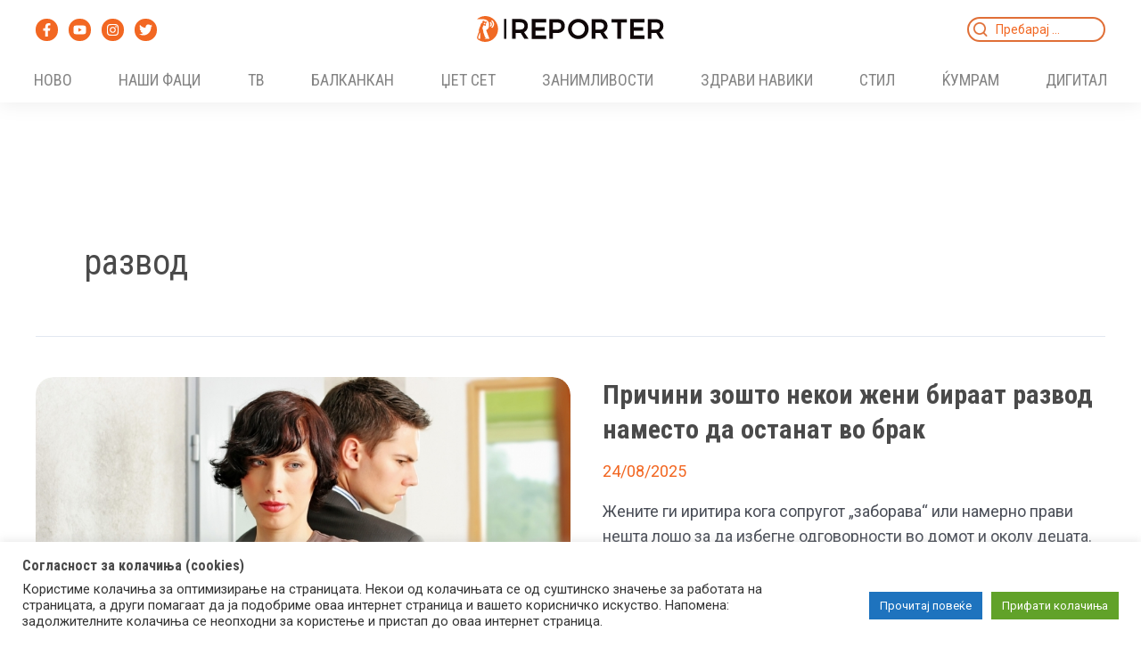

--- FILE ---
content_type: image/svg+xml
request_url: https://reporter.mk/wp-content/uploads/2023/05/reporter-logo.svg
body_size: 2139
content:
<?xml version="1.0" encoding="UTF-8"?><svg id="Layer_1" xmlns="http://www.w3.org/2000/svg" viewBox="0 0 210 29"><defs><style>.cls-1{fill:#f06923;}.cls-2{fill:#0f0708;}</style></defs><path class="cls-1" d="m3.7,25.52H.1c2.5,2.17,5.75,3.48,9.3,3.48,7.91,0,14.32-6.49,14.32-14.5C23.72,6.49,17.31,0,9.4,0,5.85,0,2.61,1.31.1,3.47h4.99c.18,0,.36,0,.54,0,2.63.04,4.61.52,5.94,1.44,1.38.96,2.07,2.62,2.07,4.97,0,1.53-.25,2.78-.74,3.74-.49.96-1.34,1.67-2.55,2.1l3.72,9.79h-4.87s-.19,0-.19,0l-.28-.82c.07.03.14.05.21.06l-.02-.06c.15.05.3.09.46.1.04,0,.08,0,.13,0,.18-.03.37-.05.53-.13.37-.18.38-.29.04-.5-.26-.17-.54-.32-.81-.47-.08-.05-.14-.09-.1-.19.01-.05-.03-.12-.07-.16-.15-.12-.27-.25-.25-.46,0-.04-1.25-3.95-1.47-4.22-.02-.02-.01-.06,0-.1.03-.29-.25-.96-.24-1,0-.03.05-.06.04-.08-.06-.14-.16-.67-.17-.72-.02-.25-.04-.5-.09-.75-.05-.26-.08-.54-.19-.78-.22-.47-.39-.95-.52-1.45-.04-.13-.03-.28,0-.42.04-.15.12-.29.19-.43.01-.02,0-.05,0-.08.02-.14.02-.29.06-.43.05-.16.16-.31.19-.47.03-.22.13-.39.27-.57.08-.1.17-.2.22-.31.12-.24.22-.49.32-.73.04-.11.08-.16.21-.08,0,0,0,0,.01,0,.04-.05.08-.07.18,0,.11.07.24.12.36.19.34.18.67.36,1.01.53.02.01.05.02.08.03.16-.03.32-.12.38-.24.02-.04.08-.08.12-.09.23-.06.32-.15.31-.36,0-.15-.02-.29-.05-.44-.13-.59.02-1.16.2-1.72.09-.28.24-.55.37-.82.02-.04.07-.08.12-.1.14-.04.28-.05.41-.09.04-.01.1-.05.11-.09.09-.28.13-.54-.16-.76-.1-.08-.23-.14-.36-.17-.02,0-.04.01-.05.03-.14.11-.29.19-.46.26-.13.05-.23.07-.33.04-.11.02-.2.01-.3-.06-.05-.04-.09-.06-.14-.07-.08,0-.16.03-.24.03-.1,0-.18.04-.2.15,0,.02-.06.03-.09.04,0,0-.03,0-.08,0-.02,0-.07-.02-.1,0-.08-.14.01-.22.06-.33.08-.17-.2-.59-.4-.66-.21-.07-.42-.15-.64-.2-.16-.04-.33-.07-.49-.08-.16,0-.33.04-.49.13-.39.2-.62.49-.61.89,0,.25.09.5.14.74.03.12.05.25.08.38-.06,0-.09.02-.12.01-.38-.04-.61.22-.88.38-.14.09-.24.25-.37.36-.31.26-.51.57-.63.93-.09.25-.22.48-.26.74-.06.31-.16.61-.21.91-.07.45-.21.88-.44,1.29-.12.22-.31.41-.42.63-.29.59-.5,1.2-.58,1.85-.02.2-.12.4-.14.59-.02.39,0,.79,0,1.18,0,.31-.01.63-.07.94-.05.29-.05.59-.19.87-.03.06-.02.13-.03.19,0,.05,0,.1-.01.15-.16.34-.31.68-.5,1-.29.49-.52,1-.57,1.55-.04.42-.16.79-.45,1.12-.05.06-.06.17-.04.24.1.47-.04.91-.31,1.3-.2.29-.27.54-.1.87.29.54.74.86,1.39.96.15-.02.29-.1.38-.22.05-.08-.01-.23-.07-.33-.18-.3-.27-.62-.31-.95,0-.07,0-.15.03-.22.05-.21.12-.42.14-.63,0-.11.15-.79.22-.85s.16-.11.19-.18c.08-.2.16-.4.21-.6.06-.25.06-.52.15-.76.22-.52.46-1.04.87-1.48.03-.03.05-.07.06-.11.05-.15.1-.3.15-.46l.11-.18s.07.21.08.19c.05-.15-.05.15,0,0v6.81Zm4.64-16.23c.27-.11.52-.2.76-.3,0,0,.12.03.19,0,0,0,.01.02.02.02-.14.17-.27.34-.42.54-.04-.03-.07-.06-.11-.05-.04,0-.05.02-.07.05-.13-.1-.22-.17-.35-.26Zm-.69-1.08c.12-.13.25-.2.44-.21.28,0,.29-.03.36-.28.05-.16.13-.32.2-.48.02,0,.03,0,.05,0,.06,0,.09,0,.14,0,.02,0,.03,0,.05,0,.02.17.04.34.23.42.02,0,.01.09-.01.12-.1.09-.1.2-.03.28.03.03.09.05.15.06.03,0,.06,0,.08,0,0,0,.01,0,.02,0,.23,0,.24-.01.25.19,0,.06.01.13,0,.2,0,.13-.05.21-.21.24-.32.06-.63.15-.94.23-.06.02-.11.01-.15-.01-.01,0-.02,0-.04,0-.11.03-.17,0-.23-.09-.11-.16-.24-.31-.37-.46-.06-.07-.08-.13,0-.22Zm8.39,4.34c1.11-.84,1.8-2.2,1.73-3.71-.07-1.35-.75-2.53-1.75-3.27l.87-.96s.07.06.11.09l.08-.09c1.24.97,2.07,2.46,2.16,4.17.09,1.83-.69,3.5-1.97,4.6l-.1-.08s-.06.05-.09.08l-1.04-.82Zm-.79-3.57c-.06-.59-.4-1.09-.87-1.37v-.02s.93-1.02.93-1.02c.04.03.07.06.11.09l.08-.09c.73.53,1.23,1.44,1.33,2.42.12,1.24-.38,2.23-1.32,2.88l-.1-.07s-.06.05-.09.07l-.92-.66c.83-.84.94-1.34.85-2.23Z"/><path class="cls-2" d="m204.95,18.15c1.24-.57,2.23-1.39,2.95-2.45.84-1.25,1.27-2.8,1.27-4.61,0-2.42-.79-4.33-2.36-5.67-1.54-1.31-3.72-1.98-6.47-1.98h-8.71v22.11h4.03v-6.51h4.68c.23,0,.51-.01.84-.03l4.1,6.55h4.71l-5.05-7.4Zm.31-6.97c0,1.36-.4,2.35-1.21,3.02-.83.69-2.08,1.04-3.71,1.04h-4.68V7.24h4.68c1.63,0,2.88.34,3.72,1.02.81.65,1.2,1.61,1.2,2.93Z"/><path class="cls-2" d="m96.27,5.41h0c-1.52-1.33-3.68-2.01-6.42-2.01h-8.64v22.19h4.11v-6.51h4.52c2.72,0,4.87-.7,6.41-2.09,1.56-1.41,2.34-3.39,2.34-5.9s-.79-4.32-2.34-5.68Zm-1.65,5.77c0,1.35-.39,2.32-1.19,2.99h0c-.83.69-2.07,1.03-3.69,1.03h-4.4v-7.9l4.4-.03c1.62,0,2.87.34,3.69,1.01.8.65,1.19,1.59,1.19,2.89Z"/><path class="cls-2" d="m119.57,4.7c-1.76-.99-3.71-1.49-5.8-1.49s-4.08.5-5.82,1.49c-1.75.99-3.15,2.36-4.17,4.07-1.02,1.72-1.54,3.63-1.54,5.69s.52,3.98,1.54,5.72c1.02,1.73,2.43,3.12,4.19,4.11,1.76,1,3.71,1.5,5.81,1.5s4.05-.51,5.81-1.5c1.76-1,3.17-2.38,4.19-4.11,1.02-1.74,1.54-3.66,1.54-5.72s-.52-3.97-1.54-5.69c-1.02-1.71-2.43-3.08-4.19-4.07Zm1.56,9.76c0,1.35-.33,2.61-1,3.74-.66,1.14-1.57,2.05-2.68,2.72-1.11.66-2.34,1-3.66,1s-2.57-.34-3.7-1c-1.14-.67-2.05-1.58-2.72-2.72-.67-1.13-1.01-2.39-1.01-3.74s.34-2.6,1.01-3.72c.67-1.12,1.59-2.03,2.72-2.69h0c1.13-.66,2.37-.99,3.7-.99s2.55.33,3.67.99c1.12.66,2.02,1.56,2.68,2.69.66,1.12.99,2.37.99,3.72Z"/><path class="cls-2" d="m145.2,15.73c.85-1.26,1.28-2.81,1.28-4.63,0-2.44-.8-4.35-2.37-5.7-1.54-1.32-3.73-1.99-6.5-1.99h-8.75v22.19h4.11v-6.51h4.64c.23,0,.5-.01.82-.03l4.1,6.55h4.81l-5.07-7.43c1.22-.57,2.2-1.39,2.92-2.44Zm-2.71-4.54c0,1.35-.39,2.32-1.19,2.99-.83.69-2.07,1.03-3.69,1.03h-4.64v-7.93h4.64c1.62,0,2.86.34,3.69,1.01.8.65,1.19,1.59,1.19,2.89Z"/><polygon class="cls-2" points="150.88 3.4 150.88 7.31 157.55 7.31 157.55 25.6 161.66 25.6 161.66 7.31 168.36 7.31 168.36 3.4 150.88 3.4"/><path class="cls-2" d="m52.9,18.1c1.24-.57,2.23-1.4,2.95-2.47.84-1.26,1.27-2.82,1.27-4.64,0-2.44-.79-4.36-2.36-5.71-1.54-1.32-3.72-1.99-6.47-1.99h-8.71v22.26h4.03v-6.56h4.68c.23,0,.51-.01.84-.03l4.1,6.59h4.71l-5.05-7.45Zm.31-7.02c0,1.37-.39,2.36-1.21,3.04-.83.7-2.08,1.05-3.71,1.05h-4.68V7.11h4.68c1.63,0,2.88.34,3.72,1.03.81.66,1.2,1.62,1.2,2.95Z"/><polygon class="cls-2" points="77.61 7.2 77.68 7.2 77.68 3.29 77.61 3.29 61.49 3.29 61.49 25.71 77.61 25.71 77.68 25.71 77.68 21.8 77.61 21.8 65.63 21.8 65.63 16.56 76.09 16.56 76.09 16.35 76.09 12.65 76.09 12.44 65.63 12.44 65.63 7.2 77.61 7.2"/><polygon class="cls-2" points="188.02 7.2 188.08 7.2 188.08 3.29 188.02 3.29 171.9 3.29 171.9 25.71 188.02 25.71 188.08 25.71 188.08 21.8 188.02 21.8 176.04 21.8 176.04 16.56 186.5 16.56 186.5 16.35 186.5 12.65 186.5 12.44 176.04 12.44 176.04 7.2 188.02 7.2"/><rect class="cls-2" x="30.5" y="3.29" width="2.49" height="22.26"/></svg>